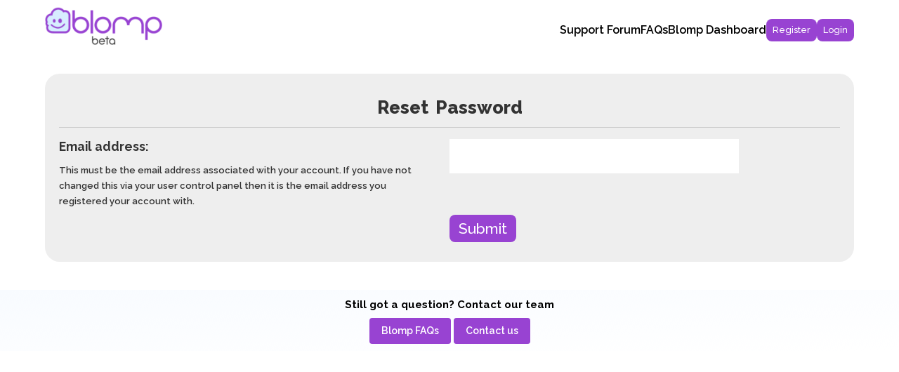

--- FILE ---
content_type: text/html; charset=UTF-8
request_url: https://support.blomp.com/app.php/user/forgot_password?sid=f92a08d697a3f69091a54bfdfb42c02a
body_size: 4460
content:
    <!DOCTYPE html>
<html dir="ltr" lang="en-gb">
<head>
<meta charset="utf-8" />
<meta http-equiv="X-UA-Compatible" content="IE=edge">
<meta name="viewport" content="width=device-width, initial-scale=1" />

<title>Blomp Support Forums - Reset password</title>

	<link rel="alternate" type="application/atom+xml" title="Feed - Blomp Support Forums" href="/app.php/feed?sid=e8f9507cfb1222b158b543d6cbe99f0c">			<link rel="alternate" type="application/atom+xml" title="Feed - New Topics" href="/app.php/feed/topics?sid=e8f9507cfb1222b158b543d6cbe99f0c">				<link href="https://fonts.googleapis.com/css2?family=Raleway:ital,wght@0,100..900;1,100..900&display=swap" rel="stylesheet">
	

<!--
	phpBB style name: Flat Style
	Based on style:   prosilver (this is the default phpBB3 style)
	Original author:  Tom Beddard ( http://www.subBlue.com/ )
	Modified by:      Ian Bradley
-->

<script>
	WebFontConfig = {
		google: {
			families: ['Open+Sans:300,300i,400,400i,600,600i,700,700i,800,800i&subset=cyrillic,cyrillic-ext,greek,greek-ext,latin-ext,vietnamese']
		}
	};

	(function(d) {
		var wf = d.createElement('script'), s = d.scripts[0];
		wf.src = 'https://ajax.googleapis.com/ajax/libs/webfont/1.5.18/webfont.js';
		wf.async = true;
		s.parentNode.insertBefore(wf, s);
	})(document);
</script> 
<script src="https://ajax.googleapis.com/ajax/libs/jquery/3.7.1/jquery.min.js"></script>
<script type="text/javascript">
	 jQuery(document).ready(function() {
            jQuery('.header_mobile_menu').click(function() {
                jQuery('.head_menu').addClass('flip');
            });
              jQuery('.closee_menu').click(function() {
                jQuery('.head_menu').removeClass('flip');
            });
 
            jQuery('a.chse_btn').click(function() {
            	jQuery('body').addClass('flipbody');
                jQuery('.hmpgr_chse_btn-main').addClass('flip');
            });
            jQuery('.close_chs_btn').click(function() {
               jQuery('body').removeClass('flipbody');
                jQuery('.hmpgr_chse_btn-main').removeClass('flip');
            });

            jQuery('.viewtopic_main #post_content4011 .content strong.text-strong, .viewtopic_main #post_content4012 .content strong.text-strong, .viewtopic_main #post_content4013 .content strong.text-strong, .viewtopic_main #post_content4014 .content strong.text-strong,  .viewtopic_main #post_content3999 .content strong.text-strong,  .viewtopic_main #post_content4019 .content > strong.text-strong, .viewtopic_main #post_content4015 .content strong.text-strong,  .viewtopic_main #post_content3997 .content strong.text-strong,.viewtopic_main #post_content3995 .content strong.text-strong, .viewtopic_main #post_content3994 .content strong.text-strong,  .viewtopic_main #post_content4009 .content strong.text-strong, .viewtopic_main #post_content4021 .content strong.text-strong, .viewtopic_main #post_content4024 .content strong.text-strong ').click(function() {
		          jQuery(this).next().slideToggle();
		          jQuery(this).toggleClass('flip');
		      }); 

// .viewtopic_main #post_content4003 .content strong.text-strong, .viewtopic_main #post_content4004 .content strong.text-strong, .viewtopic_main #post_content4005 .content strong.text-strong, .viewtopic_main #post_content4006 .content strong.text-strong,
// .viewtopic_main #post_content4000 .content strong.text-strong, .viewtopic_main #post_content3999 .content strong.text-strong, .viewtopic_main #post_content3991 .content strong.text-strong, .viewtopic_main #post_content3989 .content strong.text-strong,
// .viewtopic_main #post_content3988 .content strong.text-strong, .viewtopic_main #post_content3987 .content strong.text-strong, .viewtopic_main #post_content3986 .content strong.text-strong, .viewtopic_main #post_content3979 .content strong.text-strong,
// .viewtopic_main #post_content3998 .content strong.text-strong, .viewtopic_main #post_content3997 .content strong.text-strong, .viewtopic_main #post_content3996 .content strong.text-strong, .viewtopic_main #post_content3995 .content strong.text-strong,
// .viewtopic_main #post_content3994 .content strong.text-strong
     
     
        // jQuery('.header_mobile_menu').click(function() {
        //     jQuery('.head_menu').addClass('flip');
        // });
	           
	});
        

</script>
<link href="https://maxcdn.bootstrapcdn.com/font-awesome/4.7.0/css/font-awesome.min.css" rel="stylesheet">
<link href="./../../styles/flat-style-purple/theme/stylesheet.css?assets_version=120" rel="stylesheet">
<link href="./../../styles/flat-style-purple/theme/en/stylesheet.css?assets_version=120" rel="stylesheet">



 
<!--[if lte IE 9]>
	<link href="./../../styles/flat-style-purple/theme/tweaks.css?assets_version=120" rel="stylesheet">
<![endif]-->

   
<link href="./../../ext/galandas/togglebbcode/styles/all/theme/togglestyle.css?assets_version=120" rel="stylesheet" media="screen">


<style>
	[data-s9e-mediaembed] { max-width: 100% !important; }
</style>
 
<!-- My custom js file --> 
<script src="./../../assets/javascript/custom.js?v=2.5.4"></script>
   
</head>  
<body id="phpbb" class="nojs notouch section-app/user/forgot_password ltr ">
	<input type="hidden" id="base_url" name="base_url" value="">
	<input type="hidden" id="session_id" name="session_id" value="e8f9507cfb1222b158b543d6cbe99f0c">


<div id="wrap" class="full-container homenew">
	
	<a id="top" class="top-anchor" accesskey="t"></a>
	<div class="wrap">
				<div class="navbar navbar-top" role="navigation">
	<div class="inner">
		<div class="head_top">
			<div class="head-logo">
				<div id="site-description">
					<a id="logo" class="logo" href="./../../index.php?sid=e8f9507cfb1222b158b543d6cbe99f0c" title="Blomp Support"><span class="site_logo"></span></a>
					
					<!-- <div  class="site-description">
						<h1>Blomp Support Forums</h1>
						<p>All things for Blomp</p>
						<p class="skiplink"><a href="#start_here">Skip to content</a></p>
					</div> -->
				</div>
			</div>
			<div class="head_menu">
				<div class="closee_menu"><svg height="512px" id="Layer_1" style="enable-background:new 0 0 512 512;" version="1.1" viewBox="0 0 512 512" width="512px" xml:space="preserve" xmlns="http://www.w3.org/2000/svg" xmlns:xlink="http://www.w3.org/1999/xlink"><path d="M437.5,386.6L306.9,256l130.6-130.6c14.1-14.1,14.1-36.8,0-50.9c-14.1-14.1-36.8-14.1-50.9,0L256,205.1L125.4,74.5  c-14.1-14.1-36.8-14.1-50.9,0c-14.1,14.1-14.1,36.8,0,50.9L205.1,256L74.5,386.6c-14.1,14.1-14.1,36.8,0,50.9  c14.1,14.1,36.8,14.1,50.9,0L256,306.9l130.6,130.6c14.1,14.1,36.8,14.1,50.9,0C451.5,423.4,451.5,400.6,437.5,386.6z"/></svg></div>
				<ul id="nav-main" class="nav-main linklist" role="menubar">
					<li data-last-responsive="true"><a class="support_form" href="/#support_forum"><span>Support Forum</span></a></li>
						
						<li data-last-responsive="true"> <a href="./../../viewforum.php?f=8&amp;sid=e8f9507cfb1222b158b543d6cbe99f0c">FAQs</a></li>
							
												<!-- <li data-skip-responsive="true"> -->
							<!-- <a href="/app.php/help/faq?sid=e8f9507cfb1222b158b543d6cbe99f0c" rel="help" title="Frequently Asked Questions" role="menuitem">
								<span>FAQ</span>
							</a> -->
						<!-- </li> -->
						<li> <a href="https://dashboard.blomp.com/dashboard/index">Blomp Dashboard</a></li>
											
					
						  <!-- <li> <a class="head_btn" href="https://blomp.securework.co.in/register">Sign Up</a></li> -->
						

													<li class="rightside" data-skip-responsive="true">
								<a target="_blank" class="head_btn" href="https://dashboard.blomp.com/register" role="menuitem">
									<!-- <a target="_blank" class="head_btn" href="./../../ucp.php?mode=register&amp;sid=e8f9507cfb1222b158b543d6cbe99f0c" role="menuitem"></a> -->
									<!-- <i class="icon fa-pencil-square-o  fa-fw" aria-hidden="true"></i> -->
									<span>Register</span>
								</a>
							</li>
												<li class="rightside"  data-skip-responsive="true">
							<a class="head_btn" href="./../../ucp.php?mode=login&amp;redirect=app.php%2Fuser%2Fforgot_password&amp;sid=e8f9507cfb1222b158b543d6cbe99f0c" title="Login" accesskey="x" role="menuitem">
								<span>Login</span>
							</a>
						</li>
						
															</ul>
			</div>
			<div class="header_mobile_menu" bis_skin_checked="1">
			    <span></span>
			    <span></span>
				<span></span>
			</div>
		</div>
    </div>
</div>
		
		
	</div>

		<div class="page_middle_wrap ">
		
		
	<a id="start_here" class="anchor"></a>
	<div id="page-body" class="page-body" role="main">
		
		
<form action="/app.php/user/forgot_password?sid=e8f9507cfb1222b158b543d6cbe99f0c" method="post" id="reset_password">

<div class="panel frgtsec">
	<div class="inner">

	<div class="content">
		<h2>Reset password</h2>

		<fieldset>
								<dl>
				<dt><label for="email">Email address:</label><br /><span> This must be the email address associated with your account. If you have not changed this via your user control panel then it is the email address you registered your account with.</span></dt>
				<dd><input class="inputbox autowidth" type="email" name="email" id="email" size="25" maxlength="100" value="" autofocus /></dd>
			</dl>
							<dl>
			<dt>&nbsp;</dt>
			<dd><input type="submit" name="submit" id="submit" class="button1" value="Submit" tabindex="2" /></dd>
		</dl>
		<input type="hidden" name="creation_time" value="1768617993" />
<input type="hidden" name="form_token" value="78c22086041fbd2dfe89efb4e9489f8335b5ffcd" />

		</fieldset>
	</div>

	</div>
</div>
</form>

			</div>
</div>

<!-- <div class="footer_social_links gradientbg">
	<a href="#"><span class="fa fa-twitter"></span></a>
	<a href="#"><span class="fa fa-apple"></span></a>
	<a href="#"><span class="fa fa-facebook"></span></a>
	<a href="#"><span class="fa fa-codepen"></span></a>
	<a href="#"><span class="fa fa-google-plus"></span></a>
	<a href="#"><span class="fa fa-digg"></span></a>
	<a href="#"><span class="fa fa-pinterest-p"></span></a>
</div> -->
<div id="page-footer" class="page-footer" role="contentinfo">
	<div class="navbar navbar-bottom" role="navigation">
	<div class="footer_btm wrap center">
		<h3>Still got a question? Contact our team</h3>
		<div class="footer_btm_btn">
			
			<a class="foot_btn" href="./../../viewforum.php?f=8&amp;sid=e8f9507cfb1222b158b543d6cbe99f0c" role="menuitem">
				<span>Blomp FAQs</span>
			</a>
			<a class="foot_btn" href="./../../memberlist.php?mode=contactadmin&amp;sid=e8f9507cfb1222b158b543d6cbe99f0c" role="menuitem">
				<span>Contact us</span>
			</a>
		</div>
	</div>
	<div class="inner">

	<ul id="nav-footer" class="nav-footer linklist" role="menubar">
		<li class="breadcrumbs">
							<span class="crumb"><a href="http://blompforum.securework.co.in/" data-navbar-reference="home"><i class="icon fa-home fa-fw" aria-hidden="true"></i><span>Blomp Support</span></a></span>									<span class="crumb"><a href="./../../index.php?sid=e8f9507cfb1222b158b543d6cbe99f0c" data-navbar-reference="index"><span>Blomp Support Index</span></a></span>					</li>
		
				
				

					<li class="rightside">
				<a href="./../../ucp.php?mode=delete_cookies&amp;sid=e8f9507cfb1222b158b543d6cbe99f0c" data-ajax="true" data-refresh="true" role="menuitem">
					<i class="icon fa-trash fa-fw" aria-hidden="true"></i><span>Delete cookies</span>
				</a>
			</li>
						<li class="rightside">
			<a class="footer-link" href="./../../ucp.php?mode=terms&amp;sid=e8f9507cfb1222b158b543d6cbe99f0c" title="Terms" role="menuitem">
				<i class="icon fa-check fa-fw" aria-hidden="true"></i>
				<span class="footer-link-text">Terms</span>
			</a>
		</li>
		<li class="rightside">
			<a class="footer-link" href="./../../ucp.php?mode=privacy&amp;sid=e8f9507cfb1222b158b543d6cbe99f0c" title="Privacy" role="menuitem">
				<i class="icon fa-lock" aria-hidden="true"></i>
				<span class="footer-link-text">Privacy</span>
			</a>
		</li>
							<li class="rightside" data-last-responsive="true">
				<a href="./../../memberlist.php?mode=contactadmin&amp;sid=e8f9507cfb1222b158b543d6cbe99f0c" role="menuitem">
					<i class="icon fa-envelope fa-fw" aria-hidden="true"></i><span>Contact us</span>
				</a>
			</li>
		
	</ul>

	</div>
</div>

	<div class="copyright" style="display: none;">
											</div>

	<div id="darkenwrapper" class="darkenwrapper" data-ajax-error-title="AJAX error" data-ajax-error-text="Something went wrong when processing your request." data-ajax-error-text-abort="User aborted request." data-ajax-error-text-timeout="Your request timed out; please try again." data-ajax-error-text-parsererror="Something went wrong with the request and the server returned an invalid reply.">
		<div id="darken" class="darken">&nbsp;</div>
	</div>

	<div id="phpbb_alert" class="phpbb_alert" data-l-err="Error" data-l-timeout-processing-req="Request timed out.">
		<a href="#" class="alert_close">
			<i class="icon fa-times-circle fa-fw" aria-hidden="true"></i>
		</a>
		<h3 class="alert_title">&nbsp;</h3><p class="alert_text"></p>
	</div>
	<div id="phpbb_confirm" class="phpbb_alert">
		<a href="#" class="alert_close">
			<i class="icon fa-times-circle fa-fw" aria-hidden="true"></i>
		</a>
		<div class="alert_text"></div>
	</div>
</div>

</div>


<div>
	<a id="bottom" class="anchor" accesskey="z"></a>
	</div>

<script type="text/javascript" src="//ajax.googleapis.com/ajax/libs/jquery/3.6.0/jquery.min.js"></script>
<script type="text/javascript">window.jQuery || document.write('\x3Cscript src="./../../assets/javascript/jquery.min.js?assets_version=120">\x3C/script>');</script><script type="text/javascript" src="./../../assets/javascript/core.js?assets_version=120"></script>
	<script type="text/javascript">
		(function($){
			var $fa_cdn = $('head').find('link[rel="stylesheet"]').first(),
				$span = $('<span class="fa" style="display:none"></span>').appendTo('body');
			if ($span.css('fontFamily') !== 'FontAwesome' ) {
				$fa_cdn.after('<link href="./../../assets/css/font-awesome.min.css" rel="stylesheet">');
				$fa_cdn.remove();
			}
			$span.remove();
		})(jQuery);
	</script>


<script type="text/javascript">
// <![CDATA[
$(document).ready(function(){
	$(".toggle_container").hide(); 
	//Switch the "Open" and "Close" state per click then slide up/down (depending on open/close state)
	$("h2.trigger").click(function(){
		$(this).toggleClass("active").next().slideToggle("slow");
		return false; //Prevent the browser jump to the link anchor
	});
});	
// ]]>
</script>
<script src="./../../styles/prosilver/template/forum_fn.js?assets_version=120"></script>
<script src="./../../styles/prosilver/template/ajax.js?assets_version=120"></script>



</body>
</html>


--- FILE ---
content_type: text/css
request_url: https://support.blomp.com/ext/galandas/togglebbcode/styles/all/theme/togglestyle.css?assets_version=120
body_size: 338
content:
/* Toggle Exstension BBcode */
h2.trigger {
	padding: 0 0 0 50px;
	margin: 0 auto;
	background: url("./images/h2_trigger_a.gif") no-repeat;
	height: 46px;
	line-height: 46px;
	width: 450px;
	font-size: 2em;
	font-weight: normal;
}

h2.trigger a:hover {
	color: #ccc;
}

h2.trigger a {
	color: #fff;
	text-decoration: none;
	display: block;
}

h2.active {
	background-position: left bottom;
}

.toggle_container {
	margin: 0 auto;
	border: 1px solid #d6d6d6;
	background: #f0f0f0;
	overflow: hidden;
	font-size: 1.2em;
	width: 490px;
	clear: both;
}

.toggle_container .block {
	padding: 20px;
}